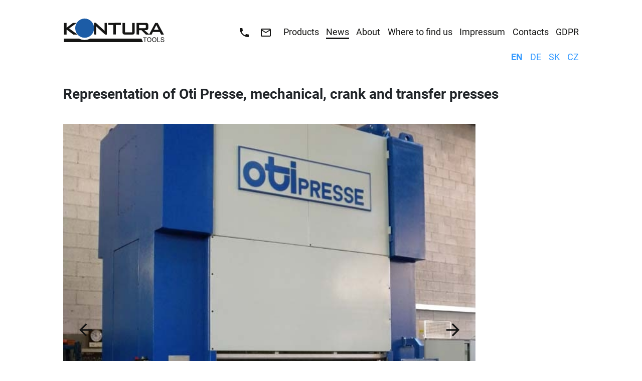

--- FILE ---
content_type: text/html; charset=utf-8
request_url: https://konturatools.com/news/09-05-2016-representation-of-oti-presse-mechanical-crank-and-transfer-presses
body_size: 4683
content:
<!doctype html>
<html lang="en">
    <head>
<script>
    var dataLayer = dataLayer || []; // Google Tag Manager

    function readCookie(name) {
        var nameEQ = name + "=";
        var ca = document.cookie.split(';');
        for (var i = 0; i < ca.length; i++) {
            var c = ca[i];
            while (c.charAt(0) === ' ')
                c = c.substring(1, c.length);
            if (c.indexOf(nameEQ) === 0)
                return c.substring(nameEQ.length, c.length);
        }
        return null;
    }
    ;

    function isCookieCategorySet(name) {
        var konturaCookie = readCookie("konturatools_en_cookie");
        var objectKonturaCookie = JSON.parse(decodeURIComponent(konturaCookie));
        if (objectKonturaCookie === undefined || objectKonturaCookie === null) {
            return 'denied';
        }
        if (typeof objectKonturaCookie === 'undefined') {
            return 'denied';
        }        
        if (typeof objectKonturaCookie.categories === 'undefined') {
            return 'denied';
        }
        if (objectKonturaCookie.categories) {
            for (var i = 0; i < objectKonturaCookie.categories.length; i++) {
                if (objectKonturaCookie.categories[i] === name) {
                    return 'granted';
                }
            }
        }
        return 'denied';
    }
    ;
</script>
            <script defer>
        window.dataLayer = window.dataLayer || [];

        function gtag() {
            dataLayer.push(arguments);
        }
        gtag('consent', 'default', {
            'ad_storage': 'denied',
            'ad_user_data': 'denied',
            'ad_personalization': 'denied',
            'analytics_storage': 'denied'
        });

        var $necessary = isCookieCategorySet('necessary');
        var $analytics = isCookieCategorySet('analytics');
        var $targeting = isCookieCategorySet('ads');
        dataLayer.push({
            page_type: 'news',
            language: "en"
        });

        gtag('consent', 'update', {
            'ad_storage': $necessary,
            'analytics_storage': $analytics,
            'ad_user_data': $targeting,
            'ad_personalization': $targeting
        });
    </script>

<!-- Google Tag Manager -->
<script defer>
    (function (w, d, s, l, i) {
        w[l] = w[l] || [];
        w[l].push({'gtm.start': new Date().getTime(), event: 'gtm.js'});
        var f = d.getElementsByTagName(s)[0], j = d.createElement(s), dl = l !== 'dataLayer' ? '&l=' + l : '';
        j.async = true;
        j.src = 'https://www.googletagmanager.com/gtm.js?id=' + i + dl;
        f.parentNode.insertBefore(j, f);
    })(window, document, 'script', 'dataLayer', 'GTM-MSKZPWWQ');
</script>
<!-- End Google Tag Manager -->

        <meta charset="utf-8">
        <meta name="viewport" content="width=device-width, initial-scale=1, shrink-to-fit=no">
        <meta name="description" content="News from Kontura Tools s.r.o.">
        <meta name="keywords" content="Pressing news">
        <meta name="author" content="Design: Michal Polák (michalpolak.cz); Developed by: NE2D (https://www.ne2d.cz)">
        <meta name="robots" content="index,follow">

        <!-- Bootstrap CSS -->
        <link rel="stylesheet" href="https://stackpath.bootstrapcdn.com/bootstrap/4.5.0/css/bootstrap.min.css" integrity="sha384-9aIt2nRpC12Uk9gS9baDl411NQApFmC26EwAOH8WgZl5MYYxFfc+NcPb1dKGj7Sk" crossorigin="anonymous">
        <link rel="stylesheet" href="https://use.typekit.net/eap0mah.css">
        <link rel="stylesheet" href="/assets/front/css/cookieconsent.css">
        <link rel="stylesheet" href="/assets/front/css/style.css">

        <title>Pressing news | KONTURA TOOLS s.r.o. |</title>
        <link rel="shortcut icon" href="/favicon.ico">

        

            <script type="module" src="/assets/front/js/cookie/cookieconsent-init.en.js"></script>
    </head>
    <body>
<!-- Google Tag Manager (noscript) -->
<noscript>
<iframe src="https://www.googletagmanager.com/ns.html?id=GTM-MSKZPWWQ" height="0" width="0" style="display:none;visibility:hidden"></iframe>
</noscript>
<!-- End Google Tag Manager (noscript) -->        <div id="main">

<div class="container-lg">
<div id="hlavicka" class="container-fluid">    
        <nav class="navbar navbar-expand-lg">
            <a class="navbar-brand" href="/">
                <img src="/assets/front/css/images/kontura-tools-logo.svg" alt="KonturaTools" loading="lazy">
            </a>

            <ul class="navbar-nav ml-auto" id="navigation-big">
                <li class="nav-item">
                    <a class="nav-link" href="tel:+420577607315"><img src="/assets/front/css/images/sluchatko-telefonni-kontakt.svg" alt="KonturaTools mobile" loading="lazy"></a>
                </li>
                <li class="nav-item">
                    <a class="nav-link" href="mailto:info@konturatools.cz"><img src="/assets/front/css/images/obalka-emailovy-kontakt.svg" alt="KonturaTools e-mail" loading="lazy"></a>
                </li>
                <li class="nav-item d-none d-lg-block">
                    <a class="nav-link " href="/products-and-technology" title="Products"><span>Products</span></a>
                </li>
                <li class="nav-item d-none d-lg-block">
                    <a class="nav-link active" href="/latest-news" title="latest news"><span>News</span></a>
                </li>
                <li class="nav-item d-none d-lg-block">
                    <a class="nav-link " href="/about" title="About"><span>About</span></a>
                </li>
                <li class="nav-item d-none d-lg-block">
                    <a class="nav-link " href="/where-to-find-us" title="Where to find us"><span>Where to find us</span></a>
                </li>
                <li class="nav-item d-none d-lg-block">
                    <a class="nav-link " href="/impressum/" title="Impressum"><span>Impressum</span></a>
                </li>
                <li class="nav-item d-none d-lg-block">
                    <a class="nav-link " href="/contact" title="Contacts"><span>Contacts</span></a>
                </li>
                <li class="nav-item d-none d-lg-block">
                    <a class="nav-link " href="/gdpr/" title="GDPR"><span>GDPR</span></a>
                </li>
            </ul>

            <div class="ml-auto d-lg-none" style="display: contents;">

                <div id="menu-small-panel-open">
                    <img src="/assets/front/css/images/hamburger-menu.svg" alt="KonturaTools menu" loading="lazy">
                </div>

                <div id="menu-small-panel">
                    <h2>Menu <span><img src="/assets/front/css/images/menu-krizek-zavrit.svg" id="menu-small-panel-close" alt="KonturaTools menu" loading="lazy"></span></h2>

                    <ul id="jazyky">
                            <li><a href="" class="active" title="en">EN</a></li>
                            <li><a href="http://www.konturatools.cz" title="cs">CZ</a></li>
                            <li><a href="http://www.konturatools.sk" title="sk">SK</a></li>
                            <li><a href="http://www.konturatools.de" title="de">DE</a></li>
                    </ul>

                    <ul id="navigation-small">
                        <li class="nav-item">
                            <a class="nav-link rozbaleni-produktu" href="#">Products <span class="plus"></span></a>
                            <ul id="produkty-list" style="display:none">
                                <li class="nav-item"><a class="nav-link" href="/products-and-technology">All products</a></li>
                                    <li class="nav-item"><a class="nav-link" href="/product/agathon-ag-guiding-elements">Agathon</a></li>
                                    <li class="nav-item"><a class="nav-link" href="/product/bruderer-high-speed-presses">Bruderer</a></li>
                                    <li class="nav-item"><a class="nav-link" href="/product/standardized-parts-mspn-gmbh">MSPN Gmbh</a></li>
                                    <li class="nav-item"><a class="nav-link" href="/product/optical-2d-and-3d-measurement-of-plastic-metal-and-hybrid-parts-jenoptik">Jenoptik</a></li>
                                    <li class="nav-item"><a class="nav-link" href="/product/straightening-and-unwinding-devices-soprem">Soprem</a></li>
                                    <li class="nav-item"><a class="nav-link" href="/product/transfer-technology-presses-and-tools-digiemme">Digiemme</a></li>
                                    <li class="nav-item"><a class="nav-link" href="/product/eccentric-and-crank-lever-presses-servo-presses-oti-presse">Oti presse</a></li>
                                    <li class="nav-item"><a class="nav-link" href="/product/unwinding-and-winding-equipment-servo-mechanic-presses-automatic-winders-blister-packaging-huras">Huras</a></li>
                                    <li class="nav-item"><a class="nav-link" href="/product/special-parts">Special parts</a></li>
                            </ul>
                        </li>
                        <li class="nav-item">
                            <a class="nav-link" href="/latest-news">News</a>
                        </li>
                        <li class="nav-item">
                            <a class="nav-link" href="/about">About</a>
                        </li>
                        <li class="nav-item">
                            <a class="nav-link" href="/where-to-find-us">Where to find us</a>
                        </li>
                        <li class="nav-item">
                            <a class="nav-link" href="/impressum/">Impressum</a>
                        </li>
                        <li class="nav-item">
                            <a class="nav-link" href="/contact">Contacts</a>
                        </li>
                        <li class="nav-item">
                            <a class="nav-link" href="/gdpr/">GDPR</a>
                        </li>
                    </ul>
                    <img src="/assets/front/css/images/menu-prechodove-ctverecky.svg" alt="KonturaTools" loading="lazy" width="55" height="60" id="menu-prechodove-ctverecky">
                </div>

            </div>
        </nav>
        <ul id="jazyky-lg">
                <li><a href="http://www.konturatools.cz" title="cs">CZ</a></li>
                <li><a href="http://www.konturatools.sk" title="sk">SK</a></li>
                <li><a href="http://www.konturatools.de" title="de">DE</a></li>
                <li><a href="" class="active" title="en">EN</a></li>
        </ul>
    </div>
</div>            <div id="page-content">


<div class="container-lg">
    <div class="kontura-page-content w-90">
        <h1>Representation of Oti Presse, mechanical, crank and transfer presses</h1>
    </div>
</div>

<div class="container-lg">

<div id="carouselAktualita" class="carousel slide">
    <div class="carousel-inner">
            <div class="carousel-item active">
                <img src="/images/news/fotogalerie/X_2016-05-09-14-40-48-131203053021-modificata-1.jpg" alt="Transferový lis" class="d-block w-80">
            </div>
            <div class="carousel-item ">
                <img src="/images/news/fotogalerie/X_2016-05-09-14-41-12-131204020812-img-0075-fotografo-2.jpg" alt="Transferový lis - kolenopáková konstrukce - LEVER DRIVE" class="d-block w-80">
            </div>
            <div class="carousel-item ">
                <img src="/images/news/fotogalerie/X_2016-05-09-14-41-32-140611031804-x-sito-3.jpg" alt="Transferový lis - kolenopáková konstrukce - LEVER DRIVE" class="d-block w-80">
            </div>
            <div class="carousel-item ">
                <img src="/images/news/fotogalerie/X_2016-05-26-09-50-35-schermata-01-01.jpg" alt="Mechanický lis - LEVER DRIVE" class="d-block w-80">
            </div>
            <div class="carousel-item ">
                <img src="/images/news/fotogalerie/X_2016-05-26-09-51-44-schermata-02-03.jpg" alt="Mechanický lis -  OtiPRESSE" class="d-block w-80">
            </div>
            <div class="carousel-item ">
                <img src="/images/news/fotogalerie/X_2016-05-26-09-58-57-schermata-03-02.jpg" alt="Mechanický lis - OtiPRESSE" class="d-block w-80">
            </div>
    </div>
    <a class="carousel-control-prev" href="#carouselAktualita" role="button" data-slide="prev">
        <span class="carousel-control-prev-icon" aria-hidden="true"></span>
        <span class="sr-only">Previous</span>
    </a>
    <a class="carousel-control-next" href="#carouselAktualita" role="button" data-slide="next">
        <span class="carousel-control-next-icon" aria-hidden="true"></span>
        <span class="sr-only">Next</span>
    </a>
</div>






    <br>
    <div id="info-text" class="w-80">
        <div class="aktualita-datum">09. 05. 2016</div>
    </div>
</div>

<div class="container-lg">
    <div id="detail-aktuality-panel">
        <div id="info-text" class="w-80">
            <div class="detail-aktuality-panel-text">
                <p>Agency of the company Oti Presse (Officine Tecnomeccaniche Italiane) we are expanding our range stamping technology of significant partner.</p>

                <p>We come up with an offer for the supply of mechanical presses from 600 kN to 8000 kN.</p>

<p>Between these products belong the presses of lever construction - LEVER DRIVE, suitable for slower operation at BDC (bottom dead center) - deep drawing, forming and precision cutting&nbsp; as FINEBLANKING.</p>

<p>More information about the products you can see on our website &quot;products and services&quot; soon.<br />
<br />
&nbsp;</p>

            </div>
        </div>
    </div>
</div>
<div class="container-lg">
    <div id="info-text" class="w-80">
        <div class="row">
            <div class="col-lg-12">
                <div class="zamereni-panel">



<div class="text">
    <p>Our target is to constantly improve the quality of service provided to our both current and future customers.</p>

<p>Regular training of our personnel directly in parent companies goes without saying so that we could also advise you on the most demanding stamping applications. &nbsp;</p>

</div>


                </div>
            </div>
        </div>
    </div>
</div>

<div id="footer" class="container-xl">
    <a href="/admin/">
        <img src="/assets/front/css/images/paticka-prechodove-ctverecky.svg" alt="KonturaTools" loading="lazy" width="55" height="60" id="paticka-prechodove-ctverecky">
    </a>
    <div id="kontakt-pruh">
        <div class="kontura-page-content">
            <div class="row">
                <div class="col-lg-4 col-md-6">
                    <a href="mailto:info@konturatools.cz" target="_blank" class="zeleny_panel">
                        <img src="/assets/front/css/images/obalka-emailovy-kontakt.svg" alt="KonturaTools e-mail" loading="lazy" class="img-mail">
                        E-mail</br>
                        info@konturatools.cz
                    </a>
                </div>
                <div class="col-lg-4 col-md-6">
                    <a href="tel:+420577607315" target="_blank" class="zeleny_panel">
                        <img src="/assets/front/css/images/sluchatko-telefonni-kontakt.svg" alt="KonturaTools mobile" loading="lazy" class="img-mobil">
                        Contact us</br>
                        +420&nbsp;777&nbsp;945&nbsp;957
                    </a>
                </div>
            </div>
        </div>
    </div>
    <div class="kontura-page-content">
        <div class="row">
            <div class="col-lg-2">
                <ul>
                    <li class="nav-item">
                        <a class="nav-link" href="/latest-news" title="latest news">News</a>
                    </li>
                    <li class="nav-item">
                        <a class="nav-link" href="/about">About</a>
                    </li>
                    <li class="nav-item">
                        <a class="nav-link" href="/where-to-find-us">Where to find us</a>
                    </li>
                    <li class="nav-item">
                        <a class="nav-link" href="/impressum/">Impressum</a>
                    </li>
                    <li class="nav-item">
                        <a class="nav-link" href="/contact">Contacts</a>
                    </li>
                    <li class="nav-item">
                        <a class="nav-link" href="/gdpr/">GDPR</a>
                    </li>
                    <li class="nav-item">
                        <a class="nav-link" href="/sitemap/">Sitemap</a>
                    </li>
                    <li class="nav-item">
                        <a href="#" class="nav-link" data-cc="show-preferencesModal">
                            Cookies
                        </a>
                    </li>
                </ul>
            </div>
            <div class="col-lg-4">
                <p>Products</p>
                <ul class="seznam-produktu">
                        <li class="nav-item"><a class="nav-link" href="/product/agathon-ag-guiding-elements">PRECISION GUIDE ELEMENTS FOR TOOLS AND MOLDS – AGATHON AG</a></li>
                        <li class="nav-item"><a class="nav-link" href="/product/bruderer-high-speed-presses">HIGH-SPEED PRESSES – BRUDERER</a></li>
                        <li class="nav-item"><a class="nav-link" href="/product/standardized-parts-mspn-gmbh">STANDARDIZED PARTS – MSPN GMBH</a></li>
                        <li class="nav-item"><a class="nav-link" href="/product/optical-2d-and-3d-measurement-of-plastic-metal-and-hybrid-parts-jenoptik">OPTICAL 2D AND 3D MEASUREMENT OF PLASTIC, METAL AND HYBRID PARTS – JENOPTIK</a></li>
                        <li class="nav-item"><a class="nav-link" href="/product/straightening-and-unwinding-devices-soprem">STRAIGHTENING AND UNWINDING DEVICES – SOPREM</a></li>
                        <li class="nav-item"><a class="nav-link" href="/product/transfer-technology-presses-and-tools-digiemme">TRANSFER TECHNOLOGY, PRESSES AND TOOLS – DIGIEMME</a></li>
                        <li class="nav-item"><a class="nav-link" href="/product/eccentric-and-crank-lever-presses-servo-presses-oti-presse">ECCENTRIC AND CRANK LEVER PRESSES, SERVO PRESSES – OTI PRESSE</a></li>
                        <li class="nav-item"><a class="nav-link" href="/product/unwinding-and-winding-equipment-servo-mechanic-presses-automatic-winders-blister-packaging-huras">UNWINDING AND WINDING EQUIPMENT, SERVO ECCENTRIC PRESSES, AUTOMATIC WINDERS AND BLISTER PACKAGING – HURAS</a></li>
                        <li class="nav-item"><a class="nav-link" href="/product/special-parts">HARDWARE, MOLD EJECTORS AND SPECIAL PARTS ACCORDING TO DRAWINGS</a></li>
                </ul>
            </div>
            <div class="col-lg-6">
                <p>Phone: +420 577 607 315</p>
                <p>E-mail: <a href="mailto:">info@konturatools.cz</a></p>

                <br><br><br>

                <a href="https://www.facebook.com/konturatools/" class="social-ico social-fb" target="_blank"></a>
                <a href="https://twitter.com/konturatools" class="social-ico social-twitter" target="_blank"></a>
                <a href="https://cz.pinterest.com/kontura/" class="social-ico social-pin" target="_blank"></a>
                <a href="https://www.instagram.com/konturatools/" class="social-ico social-insta" target="_blank"></a>
                <a href="https://vimeo.com/user48064930/videos" class="social-ico social-vimeo" target="_blank"></a>
                <a href="https://www.youtube.com/results?search_query=konturatools+youtube" class="social-ico social-yt" target="_blank"></a>

                <br><br>

                <p>&copy; 2026 KonturaTools</p>
                <p>All rights reserved</p>
            </div>
        </div>
    </div>
</div>
            </div>
        </div>
    </body>
</html>

--- FILE ---
content_type: text/css
request_url: https://konturatools.com/assets/front/css/style.css
body_size: 3384
content:
/* @import "_import"; */
html {
  position: relative;
  min-height: 100%;
  min-width: 320px;
  overflow-x: hidden;
  /* Prevent scroll on narrow devices */ }

/* reset stylu */
.container-lg, .container-xl {
  max-width: 1200px; }

b, strong {
  font-weight: 700; }

p {
  margin-top: 0;
  margin-bottom: 18px; }

/**/
body {
  background-color: #ffffff;
  font-family: roboto, sans-serif;
  font-style: normal;
  font-weight: 200;
  font-size: 18px; }
  body a {
    color: #004795; }
  body a:hover {
    color: #004795; }
  body #main {
        /*
        .container {
            padding: 0;

            #nav.container, #carouselHomepage.container {
                @media (max-width: 1200px) {
                    padding: 0 0px;
                }
            }
            #content {
                padding: 0 46px;
                @media (max-width: 1200px) {
                    padding: 0 46px;
                }
                @media (max-width: 1024px) {
                    padding: 0 46px;
                }
            }
        }
        */ }
    body #main .container-lg {
      padding: 0 86px; }
      @media (max-width: 1200px) {
        body #main .container-lg {
          padding: 0 0px; } }
    body #main .container-xl {
      /*padding: 0;*/ }

.w-90 {
  width: 90% !important; }
  @media (max-width: 992px) {
    .w-90 {
      width: 100% !important; } }

.w-80 {
  width: 80% !important; }
  @media (max-width: 992px) {
    .w-80 {
      width: 100% !important; } }

h1 {
  font-size: 28px;
  font-family: roboto, sans-serif;
  font-style: normal;
  font-weight: 600; }

h2 {
  font-size: 28px;
  font-family: roboto, sans-serif;
  font-style: normal;
  font-weight: 600; }

.link {
  color: #808080; }

.link:hover {
  color: #808080;
  text-decoration: underline; }

#hlavicka {
  position: fixed;
  z-index: 999;
  background-color: #ffffff;
  padding: 0;
  max-width: 1028px;
  margin-right: auto;
  margin-left: auto; }

@media (min-width: 992px) {
  #page-content {
    padding-top: 134px; } }
@media (max-width: 991px) {
  #page-content {
    padding-top: 73px; } }

@media (max-width: 1200px) {
  .navbar {
    width: 100vw; } }
@media (min-width: 992px) {
  .navbar {
    padding: 1.8em 0 0.6em; } }
@media (max-width: 1200px) {
  .navbar {
    padding-left: 24px;
    padding-right: 24px; } }
.navbar .navbar-brand {
  margin-right: 0; }
  .navbar .navbar-brand img {
    width: 203px;
    height: 47px; }
    @media (max-width: 1200px) {
      .navbar .navbar-brand img {
        width: 180px; } }
    @media (max-width: 992px) {
      .navbar .navbar-brand img {
        width: 160px; } }
    @media (max-width: 567px) {
      .navbar .navbar-brand img {
        width: 145px; } }
    @media (max-width: 400px) {
      .navbar .navbar-brand img {
        width: 115px; } }
.navbar #navigation-big {
  display: inline-block; }
  @media (max-width: 567px) {
    .navbar #navigation-big {
      margin-left: 0; } }
  .navbar #navigation-big li {
    color: #151514;
    float: left;
    font-size: 18px; }
    .navbar #navigation-big li a.nav-link {
      color: inherit;
      padding-right: .5rem;
      padding-left: .4rem;
      padding-bottom: .2rem; }
    .navbar #navigation-big li a.active span {
      border-bottom: 3px solid #151514; }
  .navbar #navigation-big li:nth-of-type(1) {
    margin-right: 10px; }
    @media (max-width: 991px) {
      .navbar #navigation-big li:nth-of-type(1) {
        margin-right: 20px; } }
    @media (max-width: 567px) {
      .navbar #navigation-big li:nth-of-type(1) {
        margin-right: 13px; } }
  .navbar #navigation-big li:nth-of-type(2) {
    margin-right: 10px; }
    @media (max-width: 991px) {
      .navbar #navigation-big li:nth-of-type(2) {
        margin-right: 20px; } }
    @media (max-width: 567px) {
      .navbar #navigation-big li:nth-of-type(2) {
        margin-right: 20px; } }
  .navbar #navigation-big li:last-of-type {
    margin-right: 0px; }
    @media (min-width: 992px) and (max-width: 1000px) {
      .navbar #navigation-big li:last-of-type {
        margin-right: 0px; } }
    .navbar #navigation-big li:last-of-type a {
      padding-right: 0; }
.navbar #menu-small-panel-open, .navbar #menu-small-panel-close {
  cursor: pointer; }
.navbar #menu-small-panel {
  position: absolute;
  top: 0;
  right: 0;
  display: none;
  background-color: #004795;
  padding: 20px 38px 20px 34px;
  z-index: 100;
  width: 300px; }
  .navbar #menu-small-panel h2 {
    color: #ffffff;
    font-size: 28px; }
    .navbar #menu-small-panel h2 span {
      float: right;
      margin-top: -3px; }
  .navbar #menu-small-panel ul#jazyky {
    list-style-type: none;
    padding: 0;
    margin: 10px 0 30px;
    display: inline-block;
    width: 100%; }
    .navbar #menu-small-panel ul#jazyky li {
      color: #b4e1f7;
      float: left;
      margin: 0 15px 0 0; }
      .navbar #menu-small-panel ul#jazyky li a {
        color: inherit; }
      .navbar #menu-small-panel ul#jazyky li a.active {
        font-weight: 600; }
  .navbar #menu-small-panel ul#navigation-small {
    list-style-type: none;
    padding: 0;
    display: inline-block;
    width: 100%; }
    .navbar #menu-small-panel ul#navigation-small li {
      color: #ffffff;
      margin-bottom: 24px; }
      .navbar #menu-small-panel ul#navigation-small li a.nav-link {
        padding: 0;
        color: inherit;
        position: relative; }
        .navbar #menu-small-panel ul#navigation-small li a.nav-link span {
          display: block;
          width: 13px;
          height: 13px;
          position: absolute;
          right: 5px;
          bottom: 6px; }
        .navbar #menu-small-panel ul#navigation-small li a.nav-link .plus {
          background-image: url("images/menu-plus-rozbaleni.svg"); }
        .navbar #menu-small-panel ul#navigation-small li a.nav-link .minus {
          background-image: url("images/menu-minus-rozbaleni.svg"); }
      .navbar #menu-small-panel ul#navigation-small li ul#produkty-list {
        margin-top: 1em;
        list-style-type: none;
        padding: 0 20px; }
        .navbar #menu-small-panel ul#navigation-small li ul#produkty-list li a.nav-link {
          color: #b4e1f7; }
  .navbar #menu-small-panel #menu-prechodove-ctverecky {
    position: absolute;
    right: 0;
    bottom: 0; }

ul#jazyky-lg {
  list-style-type: none;
  padding: 0 0 1em;
  display: block;
  width: 100%;
  text-align: right; }
  @media (max-width: 1200px) {
    ul#jazyky-lg {
      padding-right: 34px; } }
  @media (max-width: 991px) {
    ul#jazyky-lg {
      display: none; } }
  ul#jazyky-lg li {
    color: #3399FF;
    float: right;
    margin: 0 15px 0 0; }
    ul#jazyky-lg li a {
      color: inherit;
      font-family: roboto, sans-serif;
      font-style: normal;
      font-weight: 400; }
    ul#jazyky-lg li a.active {
      font-weight: 600; }
  ul#jazyky-lg li:first-of-type {
    margin: 0 0 0 0; }

.carousel-control-prev,
.carousel-control-next {
  opacity: 1;
  width: 90px; }

.carousel-control-prev-icon {
  background-image: url("images/desktop-sipka-vlevo.svg");
  width: 26px;
  height: 26px; }

.carousel-control-next-icon {
  background-image: url("images/desktop-sipka-vpravo.svg");
  width: 26px;
  height: 26px; }

#carouselHomepage {
  /*@media (min-width: 992px) {*/ }
  @media (max-width: 992px) {
    #carouselHomepage {
      margin-bottom: 4em; } }
  @media (max-width: 567px) {
    #carouselHomepage {
      margin-bottom: 6em; } }
  @media (max-width: 992px) {
    #carouselHomepage .carousel-inner {
      overflow: initial; } }
  @media (min-width: 992px) and (max-width: 1200px) {
    #carouselHomepage .carousel-inner {
      padding-right: 34px; } }
  @media (max-width: 992px) {
    #carouselHomepage .carousel-inner .w-80 {
      width: 100% !important; } }
  #carouselHomepage .carousel-inner .carousel-caption {
    background-color: #151514;
    width: 260px;
    padding: 10px 19px 10px 21px;
    position: absolute;
    right: 0;
    top: 5%;
    bottom: auto;
    left: auto; }
    @media (max-width: 992px) {
      #carouselHomepage .carousel-inner .carousel-caption {
        right: auto;
        top: auto;
        bottom: -3em;
        left: 34px; } }
    @media (max-width: 567px) {
      #carouselHomepage .carousel-inner .carousel-caption {
        bottom: -6em; } }
    #carouselHomepage .carousel-inner .carousel-caption .carousel-caption-inner {
      min-height: 140px;
      display: block;
      text-align: left; }
      #carouselHomepage .carousel-inner .carousel-caption .carousel-caption-inner h5 {
        text-align: left;
        font-size: 28px;
        font-weight: 800; }
      #carouselHomepage .carousel-inner .carousel-caption .carousel-caption-inner p {
        font-size: 18px;
        line-height: 22px;
        padding: 0;
        margin: 0;
        text-align: left; }
    #carouselHomepage .carousel-inner .carousel-caption a {
      color: inherit;
      text-align: left; }
    #carouselHomepage .carousel-inner .carousel-caption a:hover {
      text-decoration: none; }
      #carouselHomepage .carousel-inner .carousel-caption a:hover .vice {
        text-decoration: underline; }
    #carouselHomepage .carousel-inner .carousel-caption .vice {
      width: 100%;
      color: #808080;
      font-size: 18px;
      text-align: left;
      display: inline-block; }
    #carouselHomepage .carousel-inner .carousel-caption .pocitadlo {
      position: absolute;
      bottom: -2em;
      right: 1em;
      color: #151514;
      font-size: 18px; }
      @media (max-width: 992px) {
        #carouselHomepage .carousel-inner .carousel-caption .pocitadlo {
          bottom: 0;
          right: -3em; } }
      @media (max-width: 330px) {
        #carouselHomepage .carousel-inner .carousel-caption .pocitadlo {
          bottom: 0;
          right: 0; } }
  @media (min-width: 1200px) {
    #carouselHomepage .carousel-control-prev {
      left: -84px; } }
  @media (min-width: 992px) {
    #carouselHomepage .carousel-control-next {
      right: 23%; } }
  @media (min-width: 1200px) {
    #carouselHomepage .carousel-control-next {
      right: 122px; } }

#carouselAktualita {
  margin-bottom: 0em;
  /*
  @media (min-width: 1200px) {
      .carousel-control-next {
          right: 122px;
      }
  }
  */ }
  @media (min-width: 992px) and (max-width: 1200px) {
    #carouselAktualita {
      padding-left: 34px;
      padding-right: 34px; } }
  @media (max-width: 992px) {
    #carouselAktualita .carousel-inner {
      overflow: initial; } }
  @media (max-width: 992px) {
    #carouselAktualita .carousel-inner .w-80 {
      width: 100% !important; } }
  @media (min-width: 992px) and (max-width: 1200px) {
    #carouselAktualita .carousel-control-prev {
      left: 16px; } }
  @media (min-width: 992px) {
    #carouselAktualita .carousel-control-next {
      right: 20%; } }

#info-text {
  margin: 22px 0;
  /*@media (max-width: 992px) {*/ }
  @media (max-width: 1200px) {
    #info-text {
      padding-left: 34px;
      padding-right: 34px; } }
  #info-text .uvitani-panel {
    margin-top: 22px;
    margin-bottom: 18px; }
  #info-text .zamereni-panel {
    margin-bottom: 88px; }
  @media (max-width: 576px) {
    #info-text .zamereni-panel {
      margin-bottom: 160px; } }

#seznam-vsech-aktualit, #seznam-vsech-produktu {
  /*@media (max-width: 992px) {*/ }
  @media (max-width: 1200px) {
    #seznam-vsech-aktualit, #seznam-vsech-produktu {
      width: 100% !important;
      padding-left: 34px;
      padding-right: 34px; } }
  @media (max-width: 576px) {
    #seznam-vsech-aktualit, #seznam-vsech-produktu {
      padding-left: 0px;
      padding-right: 0px; } }
  #seznam-vsech-aktualit .row, #seznam-vsech-produktu .row {
    padding: 5px 0; }

@media (max-width: 576px) {
  #homepage-aktuality {
    margin-bottom: 0px; } }
#homepage-aktuality #seznam-vsech-aktualit {
  margin-bottom: 16px; }
  #homepage-aktuality #seznam-vsech-aktualit .row {
    margin: 0 -5px; }
    #homepage-aktuality #seznam-vsech-aktualit .row .col-lg-12, #homepage-aktuality #seznam-vsech-aktualit .row .col-lg-4, #homepage-aktuality #seznam-vsech-aktualit .row .col-md-6 {
      padding: 0 5px 10px 5px;
      width: 314px;
      max-width: 314px;
      flex-basis: 100%; }
      #homepage-aktuality #seznam-vsech-aktualit .row .col-lg-12 .aktualita-text, #homepage-aktuality #seznam-vsech-aktualit .row .col-lg-4 .aktualita-text, #homepage-aktuality #seznam-vsech-aktualit .row .col-md-6 .aktualita-text {
        background-color: #E6E6E6;
        padding: 23px; }
        #homepage-aktuality #seznam-vsech-aktualit .row .col-lg-12 .aktualita-text .aktualita-text-content, #homepage-aktuality #seznam-vsech-aktualit .row .col-lg-4 .aktualita-text .aktualita-text-content, #homepage-aktuality #seznam-vsech-aktualit .row .col-md-6 .aktualita-text .aktualita-text-content {
          margin: 0 0 20px 0;
          max-height: 202px;
          height: 202px;
          overflow: hidden; }
          #homepage-aktuality #seznam-vsech-aktualit .row .col-lg-12 .aktualita-text .aktualita-text-content h2, #homepage-aktuality #seznam-vsech-aktualit .row .col-lg-4 .aktualita-text .aktualita-text-content h2, #homepage-aktuality #seznam-vsech-aktualit .row .col-md-6 .aktualita-text .aktualita-text-content h2 {
            font-size: 22px;
            font-family: roboto, sans-serif;
            font-style: normal;
            font-weight: 600; }
            #homepage-aktuality #seznam-vsech-aktualit .row .col-lg-12 .aktualita-text .aktualita-text-content h2 a, #homepage-aktuality #seznam-vsech-aktualit .row .col-lg-4 .aktualita-text .aktualita-text-content h2 a, #homepage-aktuality #seznam-vsech-aktualit .row .col-md-6 .aktualita-text .aktualita-text-content h2 a {
              color: inherit;
              font-size: inherit; }
        #homepage-aktuality #seznam-vsech-aktualit .row .col-lg-12 .aktualita-text .row, #homepage-aktuality #seznam-vsech-aktualit .row .col-lg-4 .aktualita-text .row, #homepage-aktuality #seznam-vsech-aktualit .row .col-md-6 .aktualita-text .row {
          margin: 0; }
          #homepage-aktuality #seznam-vsech-aktualit .row .col-lg-12 .aktualita-text .row .col-lg-6, #homepage-aktuality #seznam-vsech-aktualit .row .col-lg-4 .aktualita-text .row .col-lg-6, #homepage-aktuality #seznam-vsech-aktualit .row .col-md-6 .aktualita-text .row .col-lg-6 {
            padding: 0; }
          #homepage-aktuality #seznam-vsech-aktualit .row .col-lg-12 .aktualita-text .row .col-xs-6, #homepage-aktuality #seznam-vsech-aktualit .row .col-lg-4 .aktualita-text .row .col-xs-6, #homepage-aktuality #seznam-vsech-aktualit .row .col-md-6 .aktualita-text .row .col-xs-6 {
            width: 50%; }
    @media (max-width: 992px) {
      #homepage-aktuality #seznam-vsech-aktualit .row .col-md-6:nth-of-type(3) {
        display: none; } }

@media (max-width: 576px) {
  #homepage-produkty {
    margin-bottom: 0px; } }
#homepage-produkty #seznam-vsech-produktu .row {
  margin: 0 -5px; }
  #homepage-produkty #seznam-vsech-produktu .row .col-lg-12, #homepage-produkty #seznam-vsech-produktu .row .col-lg-4, #homepage-produkty #seznam-vsech-produktu .row .col-md-6, #homepage-produkty #seznam-vsech-produktu .row .col-xs-12 {
    padding: 0 5px 10px 5px;
    width: 314px;
    max-width: 314px;
    flex-basis: 100%; }
    #homepage-produkty #seznam-vsech-produktu .row .col-lg-12 .produkt-panel .produkt-panel-nadpis, #homepage-produkty #seznam-vsech-produktu .row .col-lg-4 .produkt-panel .produkt-panel-nadpis, #homepage-produkty #seznam-vsech-produktu .row .col-md-6 .produkt-panel .produkt-panel-nadpis, #homepage-produkty #seznam-vsech-produktu .row .col-xs-12 .produkt-panel .produkt-panel-nadpis {
      background-color: #004795;
      color: #ffffff;
      max-height: 60px;
      height: 60px;
      padding: 15px;
      font-size: 28px;
      text-transform: uppercase;
      overflow: hidden; }
      #homepage-produkty #seznam-vsech-produktu .row .col-lg-12 .produkt-panel .produkt-panel-nadpis h2, #homepage-produkty #seznam-vsech-produktu .row .col-lg-4 .produkt-panel .produkt-panel-nadpis h2, #homepage-produkty #seznam-vsech-produktu .row .col-md-6 .produkt-panel .produkt-panel-nadpis h2, #homepage-produkty #seznam-vsech-produktu .row .col-xs-12 .produkt-panel .produkt-panel-nadpis h2 {
        margin: 0;
        line-height: 28px; }
        #homepage-produkty #seznam-vsech-produktu .row .col-lg-12 .produkt-panel .produkt-panel-nadpis h2 a, #homepage-produkty #seznam-vsech-produktu .row .col-lg-4 .produkt-panel .produkt-panel-nadpis h2 a, #homepage-produkty #seznam-vsech-produktu .row .col-md-6 .produkt-panel .produkt-panel-nadpis h2 a, #homepage-produkty #seznam-vsech-produktu .row .col-xs-12 .produkt-panel .produkt-panel-nadpis h2 a {
          color: inherit;
          width: 100%;
          display: inline-block; }
      #homepage-produkty #seznam-vsech-produktu .row .col-lg-12 .produkt-panel .produkt-panel-nadpis #nadpis-prechodove-ctverecky, #homepage-produkty #seznam-vsech-produktu .row .col-lg-4 .produkt-panel .produkt-panel-nadpis #nadpis-prechodove-ctverecky, #homepage-produkty #seznam-vsech-produktu .row .col-md-6 .produkt-panel .produkt-panel-nadpis #nadpis-prechodove-ctverecky, #homepage-produkty #seznam-vsech-produktu .row .col-xs-12 .produkt-panel .produkt-panel-nadpis #nadpis-prechodove-ctverecky {
        position: absolute;
        right: 5px;
        top: 0px; }
    #homepage-produkty #seznam-vsech-produktu .row .col-lg-12 .produkt-panel .produkt-text, #homepage-produkty #seznam-vsech-produktu .row .col-lg-4 .produkt-panel .produkt-text, #homepage-produkty #seznam-vsech-produktu .row .col-md-6 .produkt-panel .produkt-text, #homepage-produkty #seznam-vsech-produktu .row .col-xs-12 .produkt-panel .produkt-text {
      background-color: #E6E6E6;
      padding: 8px 18px 16px 18px; }
      #homepage-produkty #seznam-vsech-produktu .row .col-lg-12 .produkt-panel .produkt-text .produkt-text-content, #homepage-produkty #seznam-vsech-produktu .row .col-lg-4 .produkt-panel .produkt-text .produkt-text-content, #homepage-produkty #seznam-vsech-produktu .row .col-md-6 .produkt-panel .produkt-text .produkt-text-content, #homepage-produkty #seznam-vsech-produktu .row .col-xs-12 .produkt-panel .produkt-text .produkt-text-content {
        margin: 0 0 20px 0;
        max-height: 72px;
        height: 72px; }
      #homepage-produkty #seznam-vsech-produktu .row .col-lg-12 .produkt-panel .produkt-text .row, #homepage-produkty #seznam-vsech-produktu .row .col-lg-4 .produkt-panel .produkt-text .row, #homepage-produkty #seznam-vsech-produktu .row .col-md-6 .produkt-panel .produkt-text .row, #homepage-produkty #seznam-vsech-produktu .row .col-xs-12 .produkt-panel .produkt-text .row {
        margin: 0; }
        #homepage-produkty #seznam-vsech-produktu .row .col-lg-12 .produkt-panel .produkt-text .row .col-lg-6, #homepage-produkty #seznam-vsech-produktu .row .col-lg-4 .produkt-panel .produkt-text .row .col-lg-6, #homepage-produkty #seznam-vsech-produktu .row .col-md-6 .produkt-panel .produkt-text .row .col-lg-6, #homepage-produkty #seznam-vsech-produktu .row .col-xs-12 .produkt-panel .produkt-text .row .col-lg-6 {
          padding: 0; }

.kontura-page-content {
  padding: 2em 0; }
  @media (max-width: 1200px) {
    .kontura-page-content {
      width: 100% !important;
      padding-left: 34px;
      padding-right: 34px; } }

.detail-aktuality-panel-text {
  margin: 2em 0; }

.aktualita-datum {
  color: #808080; }

#footer {
  position: relative;
  background-color: #151514;
  color: #ffffff;
  padding: 77px 86px; }
  #footer #kontakt-pruh {
    margin: -106px auto 0px auto;
    width: 100%; }
    @media (max-width: 1200px) {
      #footer #kontakt-pruh {
        margin-top: -86px; } }
    @media (max-width: 992px) {
      #footer #kontakt-pruh {
        margin-top: -86px; } }
    @media (max-width: 576px) {
      #footer #kontakt-pruh {
        margin-top: -156px; } }
    #footer #kontakt-pruh .kontura-page-content {
      padding-top: 0;
      padding-bottom: 0; }
      @media (max-width: 576px) {
        #footer #kontakt-pruh .kontura-page-content {
          padding-left: 0;
          padding-right: 0; } }
    #footer #kontakt-pruh .row {
      margin: 0 -5px; }
      #footer #kontakt-pruh .row .col-lg-12, #footer #kontakt-pruh .row .col-lg-4, #footer #kontakt-pruh .row .col-md-6 {
        padding: 0 5px 10px 5px;
        width: 314px;
        max-width: 314px;
        flex-basis: 100%;
        margin-bottom: 10px; }
    @media (max-width: 1200px) {
      #footer #kontakt-pruh {
        width: 100% !important;
        padding-left: 0px;
        padding-right: 0px; } }
    @media (max-width: 576px) {
      #footer #kontakt-pruh {
        padding-left: 0px;
        padding-right: 0px; } }
    #footer #kontakt-pruh .zeleny_panel {
      background-color: #3fd470;
      color: #151514 !important;
      display: block;
      font-weight: bold;
      padding: 4px 14px;
      position: relative;
      line-height: 22px; }
      #footer #kontakt-pruh .zeleny_panel .img-mobil, #footer #kontakt-pruh .zeleny_panel .img-mail {
        float: right;
        margin-left: 4em;
        height: 26px;
        width: auto;
        position: absolute;
        right: 14px;
        top: 16px; }
  #footer #paticka-prechodove-ctverecky {
    position: absolute;
    right: 0;
    bottom: 0px; }
  @media (max-width: 1200px) {
    #footer {
      padding: 54px 0px; } }
  @media (max-width: 1024px) {
    #footer {
      padding: 54px 34px; } }
  #footer .seznam-produktu li {
    color: #808080;
    background-color: #2c2c2b;
    padding: 2px 5px; }
  #footer a {
    color: inherit; }
  #footer .social-ico {
    background-size: 50px 50px;
    display: inline-block;
    width: 50px;
    height: 50px;
    margin: 3px; }
  #footer .social-fb {
    background-image: url("images/social-facebook.svg"); }
  #footer .social-fb:hover {
    background-image: url("images/social-facebook-hoover.svg"); }
  #footer .social-twitter {
    background-image: url("images/social-twiter.svg"); }
  #footer .social-twitter:hover {
    background-image: url("images/social-twiter-hoover.svg"); }
  #footer .social-pin {
    background-image: url("images/social-pinterest.svg"); }
  #footer .social-pin:hover {
    background-image: url("images/social-pinterest-hoover.svg"); }
  #footer .social-insta {
    background-image: url("images/social-instagram.svg"); }
  #footer .social-insta:hover {
    background-image: url("images/social-instagram-hoover.svg"); }
  #footer .social-vimeo {
    background-image: url("images/social-vimeo.svg"); }
  #footer .social-vimeo:hover {
    background-image: url("images/social-vimeo-hoover.svg"); }
  #footer .social-yt {
    background-image: url("images/social-youtube.svg"); }
  #footer .social-yt:hover {
    background-image: url("images/social-youtube-hoover.svg"); }
  #footer ul {
    list-style-type: none;
    padding: 0;
    display: inline-block; }
    #footer ul li {
      color: #ffffff;
      margin: 0 0 10px 0; }
      #footer ul li a.nav-link {
        padding: 0;
        color: inherit; }

#detail-produktu-panel h1,
#detail-aktuality-panel h1 {
  margin: 0 0 1em; }
#detail-produktu-panel #detail-produktu-panel-inner,
#detail-aktuality-panel #detail-produktu-panel-inner {
  /*padding: 2em 0;*/ }
#detail-produktu-panel .responsive-container,
#detail-aktuality-panel .responsive-container {
  position: relative;
  padding-bottom: 56.25%;
  padding-top: 30px;
  height: 0;
  overflow: hidden;
  margin-bottom: 20px; }
  #detail-produktu-panel .responsive-container iframe,
  #detail-aktuality-panel .responsive-container iframe {
    position: absolute;
    top: 0;
    left: 0;
    width: 100%;
    height: 100%; }
#detail-produktu-panel .responsive-container-foto,
#detail-aktuality-panel .responsive-container-foto {
  position: relative;
  padding-bottom: 56.25%;
  padding-top: 30px;
  height: 0;
  overflow: hidden;
  margin-bottom: 0; }
#detail-produktu-panel #fotogalerie,
#detail-produktu-panel #kestazeni,
#detail-aktuality-panel #fotogalerie,
#detail-aktuality-panel #kestazeni {
  margin: 0 0 2em; }

#kdenasnajdete {
  margin-top: 18px; }

.img-fluid {
  width: 100%; }

/*# sourceMappingURL=style.css.map */


--- FILE ---
content_type: image/svg+xml
request_url: https://konturatools.com/assets/front/css/images/desktop-sipka-vpravo.svg
body_size: 148
content:
<svg xmlns="http://www.w3.org/2000/svg" width="26" height="26" viewBox="0 0 26 26">
  <path id="desktop-sipka-vpravo" d="M17,4,14.709,6.291l9.068,9.084H4v3.25H23.776l-9.068,9.084L17,30,30,17Z" transform="translate(-4 -4)" fill="#151514"/>
</svg>


--- FILE ---
content_type: image/svg+xml
request_url: https://konturatools.com/assets/front/css/images/kontura-tools-logo.svg
body_size: 3380
content:
<?xml version="1.0" encoding="UTF-8"?>
<!DOCTYPE svg PUBLIC "-//W3C//DTD SVG 1.1//EN" "http://www.w3.org/Graphics/SVG/1.1/DTD/svg11.dtd">
<!-- Creator: CorelDRAW 2020 (64-Bit) -->
<svg xmlns="http://www.w3.org/2000/svg" xml:space="preserve" width="65.9249mm" height="15.4744mm" version="1.1" style="shape-rendering:geometricPrecision; text-rendering:geometricPrecision; image-rendering:optimizeQuality; fill-rule:evenodd; clip-rule:evenodd"
viewBox="0 0 650.68 152.73"
 xmlns:xlink="http://www.w3.org/1999/xlink"
 xmlns:xodm="http://www.corel.com/coreldraw/odm/2003">
 <defs>
  <style type="text/css">
   <![CDATA[
    .fil0 {fill:#1C5CA6;fill-rule:nonzero}
    .fil1 {fill:#151514;fill-rule:nonzero}
   ]]>
  </style>
 </defs>
 <g id="Vrstva_x0020_1">
  <metadata id="CorelCorpID_0Corel-Layer"/>
  <g id="_2713415390224">
   <path class="fil0" d="M195.63 62.27c0,34.38 -27.36,62.26 -61.12,62.26 -33.75,0 -61.12,-27.88 -61.12,-62.26 0,-34.39 27.36,-62.27 61.12,-62.27 33.76,0 61.12,27.88 61.12,62.27z"/>
   <path class="fil1" d="M607.63 28.09l-15.94 0 -39.06 74.17 -30.67 -27.28 10.67 0c14.91,0 14.21,-13.3 14.21,-13.3l0 -20.18c0,-14.1 -13.87,-13.42 -13.87,-13.42l-62.27 0 0 75.45 16.4 0.11 0 -28.43 15.25 0 28.44 28.43 21.1 0 2.29 0 14.1 0 8.26 -16.51 44.61 0 8.37 16.51 18.36 0 -40.26 -75.56zm-412 75.45l0 -75.56 11.35 0 50.33 45.52c1.26,0.81 6.88,7.22 6.88,7.22 -0.57,-4.12 -0.57,-12.27 -0.57,-12.27l-0.11 -40.24 14.79 0 0 75.44 -11.35 0c0,0 -46.42,-42.26 -51.49,-46.89 -3.59,-3.29 -5.77,-6.08 -5.77,-6.08 0.58,2.06 0.61,12.73 0.61,12.73l0 40.24 -14.68 -0.11zm-178.31 -74.99l-17.21 0 0 75.45 17.09 0 0 -33.14 44.26 33.26 27.7 0.06 -54.99 -40.08 48.85 -35.66 -25 0.11 -40.71 31.3 0 -31.3zm495.25 124.18l-10.16 -22.08 -0.4 -0.85 -332.3 0c0,0 -33.49,20.19 -71.32,0l-98.39 0 0 22.71 512.57 0.23zm-224.29 -124.64l0 13.54 32.45 0 0 61.91 16.28 0 0 -61.91 32.33 0 0 -13.65 -81.07 0.11zm91.28 0l16.39 0 0 61.35 46.67 0 0 -61.35 16.29 0 0 57.68c0,0 0.11,7.34 -2.3,12.27 -2.57,4.8 -8.82,5.27 -11.92,5.61l-50.57 0c0,0 -8.14,-0.11 -11.24,-4.01 0,0 -3.32,-3.21 -3.32,-13.3l0 -58.25zm107.44 34.17l0 0 0 -21.22 38.07 0c6.31,0 6.07,4.94 6.07,4.94l0 11c0,5.51 -6.42,5.28 -6.42,5.28l-37.72 0zm158.99 68.11l3.72 -0.23c0,0 0.18,-9.18 -11.24,-9.12 -11.41,0.05 -10.44,9.34 -10.44,8.37 0,-0.97 -0.46,3.33 2.81,5.73 3.27,2.41 11.19,3.56 12.56,4.3 1.37,0.74 3.56,1.43 3.44,4.47 -0.11,3.05 -3.15,5.17 -7.73,5.05 -4.59,-0.11 -7.97,-2.23 -8.43,-6.94l-3.84 0.34c0,0 0,10.32 12.51,10.26 12.49,-0.06 11.28,-11.23 11.23,-7.85 0,0 0.8,-3.32 -1.83,-6.6 -2.64,-3.26 -12.96,-4.47 -14.79,-5.62 -1.84,-1.14 -3.05,-3.62 -1.38,-5.74 1.67,-2.11 5.44,-2.34 6.37,-2.29 6.88,-0.23 7.06,5.85 7.06,5.85zm-41.17 21.73l18.75 0 0 -3.62 -14.68 0 0 -27.06 -4.01 0 -0.06 30.68zm-19.21 -31.02c-7.79,0 -14.11,7.03 -14.11,15.71 0,8.68 6.32,15.71 14.11,15.71 7.79,0 14.11,-7.03 14.11,-15.71 0,-8.67 -6.32,-15.71 -14.11,-15.71zm0 27.76l0 0c-5.64,0 -10.21,-5.35 -10.21,-11.92 0,-6.6 4.58,-11.93 10.21,-11.93 5.63,0 10.21,5.34 10.21,11.93 0,6.58 -4.58,11.92 -10.21,11.92zm-32.57 -27.76c-7.78,0 -14.1,7.03 -14.1,15.71 0,8.68 6.31,15.71 14.1,15.71 7.79,0 14.11,-7.03 14.11,-15.71 0,-8.67 -6.32,-15.71 -14.11,-15.71zm0 27.76l0 0c-5.63,0 -10.21,-5.35 -10.21,-11.92 0,-6.6 4.57,-11.93 10.21,-11.93 5.64,0 10.21,5.34 10.21,11.93 0,6.58 -4.57,11.92 -10.21,11.92zm-39.79 -23.86l0 -3.44 23.4 0 0 3.44 -9.63 0 -0.23 27.29 -3.89 -0.23 0 -27.06 -9.63 0zm70.18 -51.6l0 0 15.71 -30.73 15.02 30.73 -30.73 0z"/>
  </g>
 </g>
</svg>


--- FILE ---
content_type: image/svg+xml
request_url: https://konturatools.com/assets/front/css/images/social-youtube.svg
body_size: 818
content:
<svg xmlns="http://www.w3.org/2000/svg" width="40.001" height="40" viewBox="0 0 40.001 40">
  <g id="social-youtube" transform="translate(-303.133 -3645)">
    <path id="Path_327" data-name="Path 327" d="M426.377,442.194a20,20,0,1,0-19.985-19.985,19.993,19.993,0,0,0,19.985,19.985Z" transform="translate(-103.259 3242.806)"/>
    <path id="Path_328" data-name="Path 328" d="M430.037,422.3l-7.316,4.232a.858.858,0,0,1-1.392-.815v-8.436a.859.859,0,0,1,1.392-.816l7.316,4.232c.756.423.756,1.149,0,1.6Zm9.01-5.775a3.787,3.787,0,0,0-3.809-3.779q-4.309-.181-8.8-.181H425.5q-4.491,0-8.8.181a3.787,3.787,0,0,0-3.809,3.779c-.151,1.663-.181,3.326-.181,4.959,0,1.663.03,3.326.181,4.988a3.787,3.787,0,0,0,3.809,3.781q4.536.182,9.252.181c3.174,0,6.259-.06,9.283-.181a3.788,3.788,0,0,0,3.809-3.781c.151-1.662.181-3.325.181-4.988,0-1.633-.03-3.3-.181-4.959Z" transform="translate(-102.838 3243.498)" fill="#fff"/>
  </g>
</svg>


--- FILE ---
content_type: image/svg+xml
request_url: https://konturatools.com/assets/front/css/images/obalka-emailovy-kontakt.svg
body_size: 214
content:
<svg xmlns="http://www.w3.org/2000/svg" width="20" height="16" viewBox="0 0 20 16">
  <path id="obalka-emailovy-kontakt" d="M20,4H4A2,2,0,0,0,2.01,6L2,18a2.006,2.006,0,0,0,2,2H20a2.006,2.006,0,0,0,2-2V6A2.006,2.006,0,0,0,20,4Zm0,14H4V8l8,5,8-5Zm-8-7L4,6H20Z" transform="translate(-2 -4)" fill="#151514"/>
</svg>


--- FILE ---
content_type: image/svg+xml
request_url: https://konturatools.com/assets/front/css/images/social-facebook.svg
body_size: 524
content:
<svg xmlns="http://www.w3.org/2000/svg" width="40.001" height="40" viewBox="0 0 40.001 40">
  <g id="social-facebook" transform="translate(-77 -3645)">
    <path id="Path_335" data-name="Path 335" d="M171.4,442.194a20,20,0,1,0-20.015-19.985A19.986,19.986,0,0,0,171.4,442.194Z" transform="translate(-74.387 3242.806)"/>
    <path id="Path_336" data-name="Path 336" d="M166.977,413.92v3.749h-2.721v4.626h2.721V434.9h5.564V422.295h3.749s.363-2.207.513-4.626H172.57v-3.144a1.323,1.323,0,0,1,1.21-1.119H176.8v-4.777h-4.111c-5.867,0-5.715,4.6-5.715,5.292Z" transform="translate(-73.529 3243.235)" fill="#fff"/>
  </g>
</svg>


--- FILE ---
content_type: text/javascript
request_url: https://konturatools.com/assets/front/js/cookie/cookieconsent-init.en.js
body_size: 1131
content:
import "./cookieconsent.umd.js";

/**
 * Enable suggestions
 * @type {import('types')}
 */
CookieConsent.run({

    disablePageInteraction: true,

    cookie: {
        name: 'konturatools_en_cookie',
    },

    guiOptions: {
        consentModal: {
            layout: "bar inline",
            position: "bottom",
            equalWeightButtons: true,
            flipButtons: false
        },
        preferencesModal: {
            layout: "bar wide",
            position: "left",
            equalWeightButtons: true,
            flipButtons: false
        }
    },

    onFirstConsent: () => {
        console.log('onFirstAction fired');
    },

    onConsent: () => {
        console.log('onConsent fired ...');
    },

    onChange: () => {
        console.log('onChange fired ...');
    },

    categories: {
        necessary: {
            readOnly: true,
            enabled: true
        },
        analytics: {
            autoClear: {
                cookies: [
                    {
                        name: /^(_ga|_gid)/
                    }
                ]
            }
        },
        ads: {}
    },

    language: {
        default: 'en',

        translations: {
            en: {
                consentModal: {
                    title: 'To make your website work properly! 🍪',
                    description: 'Our website uses essential cookies to ensure its proper operation and tracking cookies to understand how you interact with it. The latter will be set only after consent.',
                    acceptAllBtn: 'Accept',
                    acceptNecessaryBtn: 'Reject',
                    showPreferencesBtn: 'Manage preferences',
                    closeIconLabel: 'Reject all and close',
                    footer: `
                        <a href="/gdpr">Privacy Policy</a>
                        <a href="/impressum">Impressum</a>
                    `
                },
                preferencesModal: {
                    title: 'Cookie preferences',
                    acceptAllBtn: 'Accept all',
                    acceptNecessaryBtn: 'Reject all',
                    savePreferencesBtn: 'Save preferences',
                    sections: [
                        {
                            title: 'Cookie usage',
                            description: 'We use cookies to support the basic functionalities of the website and improve your online experience. You can sign up for or sign out of any category anytime you want. For detailed information about cookies and other sensitive data, please see the full version of our <a href="/gdpr" class="cc__link">privacy policy</a>.'
                        }, {
                            title: 'Strictly necessary cookies',
                            description: 'These cookies are necessary for the proper functioning of my website. Without these cookies, the site would not work properly.',
                            linkedCategory: 'necessary'
                        }, {
                            title: 'Performance and analytics cookies',
                            description: 'These cookies allow the website to remember the choices you have made in the past.',
                            linkedCategory: 'analytics',
                            cookieTable: {
                                caption: 'Cookie table',
                                headers: {
                                    name: 'Cookie',
                                    domain: 'Domain',
                                    desc: 'Description'
                                },
                                body: [
                                    {
                                        name: '_ga',
                                        domain: 'konturatools.com',
                                        desc: 'description ...',
                                    },
                                    {
                                        name: '_gid',
                                        domain: 'konturatools.com',
                                        desc: 'description ...',
                                    }
                                ]
                            }
                        }, {
                            title: 'Advertisement and targeting cookies',
                            description: 'These cookies collect information about how you use the website, the pages you have visited, and the links you have clicked on. All data are anonymised and cannot be used to identify you..',
                            linkedCategory: 'ads'
                        }, {
                            title: 'More information',
                            description: 'For any queries in relation to our policy on cookies and your choices, please <a class="cc__link" href="/kontakt">contact us</a>.',
                        }
                    ]
                }
            }
        }
    }
});

--- FILE ---
content_type: image/svg+xml
request_url: https://konturatools.com/assets/front/css/images/social-twiter.svg
body_size: 846
content:
<svg xmlns="http://www.w3.org/2000/svg" width="40.001" height="40" viewBox="0 0 40.001 40">
  <g id="social-twiter" transform="translate(-121.323 -3645)">
    <path id="Path_329" data-name="Path 329" d="M213.893,442.194a20,20,0,1,0-20.015-19.985,19.986,19.986,0,0,0,20.015,19.985Z" transform="translate(-72.555 3242.806)"/>
    <path id="Path_330" data-name="Path 330" d="M225.879,413.852a10.54,10.54,0,0,1-2.933.816,5.13,5.13,0,0,0,2.238-2.843,10.233,10.233,0,0,1-3.235,1.239,5.134,5.134,0,0,0-8.859,3.508,4.787,4.787,0,0,0,.151,1.149,14.564,14.564,0,0,1-10.552-5.321,5.278,5.278,0,0,0-.7,2.571,5.061,5.061,0,0,0,2.3,4.232,4.705,4.705,0,0,1-2.327-.636v.061a5.1,5.1,0,0,0,4.112,5.02,5.226,5.226,0,0,1-2.328.092,5.118,5.118,0,0,0,4.777,3.537,10.181,10.181,0,0,1-6.349,2.206,8.118,8.118,0,0,1-1.211-.09,14.531,14.531,0,0,0,22.375-12.246v-.635a10.627,10.627,0,0,0,2.54-2.66Z" transform="translate(-72.083 3243.424)" fill="#fff"/>
  </g>
</svg>


--- FILE ---
content_type: image/svg+xml
request_url: https://konturatools.com/assets/front/css/images/desktop-sipka-vlevo.svg
body_size: 159
content:
<svg xmlns="http://www.w3.org/2000/svg" width="26" height="26" viewBox="0 0 26 26">
  <path id="desktop-sipka-vlevo" d="M17,4,14.709,6.291l9.068,9.084H4v3.25H23.776l-9.068,9.084L17,30,30,17Z" transform="translate(30 30) rotate(180)" fill="#151514"/>
</svg>


--- FILE ---
content_type: image/svg+xml
request_url: https://konturatools.com/assets/front/css/images/paticka-prechodove-ctverecky.svg
body_size: 1412
content:
<svg xmlns="http://www.w3.org/2000/svg" width="55" height="60" viewBox="0 0 55 60">
  <g id="paticka-prechodove-ctverecky" transform="translate(-277 -822)">
    <g id="Group_560" data-name="Group 560" transform="translate(634 1704) rotate(180)">
      <g id="Group_559" data-name="Group 559" transform="translate(302 822)">
        <g id="Group_288" data-name="Group 288">
          <rect id="Rectangle_14" data-name="Rectangle 14" width="18" height="60" fill="#6d6d6d" opacity="0.35"/>
          <rect id="Rectangle_15" data-name="Rectangle 15" width="19" height="60" transform="translate(18)" fill="#6d6d6d" opacity="0.25"/>
          <rect id="Rectangle_16" data-name="Rectangle 16" width="18" height="60" transform="translate(37)" fill="#6d6d6d" opacity="0.15"/>
        </g>
      </g>
    </g>
    <g id="Group_575" data-name="Group 575" transform="translate(634 1641) rotate(180)">
      <g id="Group_559-2" data-name="Group 559" transform="translate(302 788)">
        <g id="Group_288-2" data-name="Group 288" transform="translate(0 0)">
          <rect id="Rectangle_14-2" data-name="Rectangle 14" width="18" height="31" fill="#6d6d6d" opacity="0.35"/>
          <rect id="Rectangle_15-2" data-name="Rectangle 15" width="19" height="31" transform="translate(18)" fill="#6d6d6d" opacity="0.25"/>
          <rect id="Rectangle_16-2" data-name="Rectangle 16" width="18" height="31" transform="translate(37)" fill="#6d6d6d" opacity="0.15"/>
        </g>
      </g>
    </g>
  </g>
</svg>


--- FILE ---
content_type: image/svg+xml
request_url: https://konturatools.com/assets/front/css/images/social-pinterest.svg
body_size: 998
content:
<svg xmlns="http://www.w3.org/2000/svg" width="40.002" height="40" viewBox="0 0 40.002 40">
  <g id="social-pinterest" transform="translate(-167.133 -3645)">
    <path id="Path_331" data-name="Path 331" d="M298.9,442.194a20,20,0,1,0-20.015-19.985A19.986,19.986,0,0,0,298.9,442.194Z" transform="translate(-111.756 3242.806)"/>
    <path id="Path_332" data-name="Path 332" d="M298.668,410.669c-5.956,0-8.979,4.294-8.979,7.862,0,2.177.816,4.112,2.571,4.807a.437.437,0,0,0,.635-.3c.06-.212.181-.787.241-1.029a.581.581,0,0,0-.181-.694,3.722,3.722,0,0,1-.816-2.449,5.969,5.969,0,0,1,6.2-6.048c3.387,0,5.231,2.056,5.231,4.837,0,3.629-1.6,6.682-3.991,6.682a1.932,1.932,0,0,1-1.965-2.419c.363-1.6,1.088-3.326,1.088-4.475a1.668,1.668,0,0,0-1.693-1.874c-1.33,0-2.419,1.39-2.419,3.234a4.842,4.842,0,0,0,.393,2s-1.36,5.836-1.6,6.863a14.365,14.365,0,0,0-.061,4.776.172.172,0,0,0,.3.092,13.461,13.461,0,0,0,2.268-4.112c.181-.575.908-3.477.908-3.477a3.521,3.521,0,0,0,3.053,1.572c4.052,0,6.8-3.688,6.8-8.617,0-3.749-3.144-7.226-7.984-7.226Z" transform="translate(-111.036 3243.371)" fill="#fff"/>
  </g>
</svg>


--- FILE ---
content_type: image/svg+xml
request_url: https://konturatools.com/assets/front/css/images/social-instagram.svg
body_size: 1024
content:
<svg xmlns="http://www.w3.org/2000/svg" width="40.002" height="40" viewBox="0 0 40.002 40">
  <g id="social-instagram" transform="translate(-212.456 -3645)">
    <path id="Path_333" data-name="Path 333" d="M341.4,442.194A20,20,0,1,0,321.38,422.21,19.987,19.987,0,0,0,341.4,442.194Z" transform="translate(-108.924 3242.806)"/>
    <path id="Path_334" data-name="Path 334" d="M350.77,419.772v10.189a.911.911,0,0,1-.787.909.877.877,0,0,1-.272.029h-17.6a1.732,1.732,0,0,1-.392-.06.943.943,0,0,1-.666-.817c-.03-.029-.03-.09-.03-.15V419.652h2.238a7.059,7.059,0,0,0,.756,5.564,8.015,8.015,0,0,0,7.255,3.779,7.872,7.872,0,0,0,5.988-3.023,7.116,7.116,0,0,0,1.3-6.32h2.208Zm-9.858-2.933a4.693,4.693,0,1,1-4.928,4.687,4.805,4.805,0,0,1,4.928-4.687Zm4.929-3.749a.938.938,0,0,1,1-.936h2.933a.958.958,0,0,1,1,.786V415.9a.914.914,0,0,1-.817.907.387.387,0,0,1-.181.03h-2.933a1.024,1.024,0,0,1-1-.816V413.09Zm2.9-3.356H333.082a4.414,4.414,0,0,0-4.445,4.354V429.3a4.413,4.413,0,0,0,4.445,4.354h15.661a4.413,4.413,0,0,0,4.445-4.354V414.088a4.414,4.414,0,0,0-4.445-4.354Z" transform="translate(-108.44 3243.309)" fill="#fff"/>
  </g>
</svg>


--- FILE ---
content_type: image/svg+xml
request_url: https://konturatools.com/assets/front/css/images/social-vimeo.svg
body_size: 887
content:
<svg xmlns="http://www.w3.org/2000/svg" width="40.001" height="40" viewBox="0 0 40.001 40">
  <g id="social-vimeo" transform="translate(-257.809 -3645)">
    <path id="Path_337" data-name="Path 337" d="M383.886,442.194A20,20,0,1,0,363.9,422.21a20.012,20.012,0,0,0,19.986,19.985Z" transform="translate(-106.091 3242.806)"/>
    <path id="Path_338" data-name="Path 338" d="M394.973,416.2c-.122,2.237-1.693,5.32-4.748,9.252-3.143,4.081-5.835,6.137-8.012,6.137-1.361,0-2.48-1.239-3.418-3.75-.634-2.3-1.269-4.6-1.873-6.863-.7-2.509-1.453-3.749-2.238-3.749a7.234,7.234,0,0,0-1.845,1.089l-1.088-1.391c1.149-1.028,2.268-2.026,3.387-3.024,1.541-1.33,2.66-2.026,3.446-2.086,1.784-.181,2.9,1.058,3.326,3.689.453,2.842.756,4.626.938,5.322q.771,3.536,1.723,3.536c.485,0,1.21-.785,2.177-2.3a8.932,8.932,0,0,0,1.543-3.477q.226-2-1.543-2a4.4,4.4,0,0,0-1.723.363c1.149-3.688,3.326-5.5,6.562-5.381,2.388.06,3.507,1.6,3.385,4.626Z" transform="translate(-105.567 3243.431)" fill="#fff"/>
  </g>
</svg>
